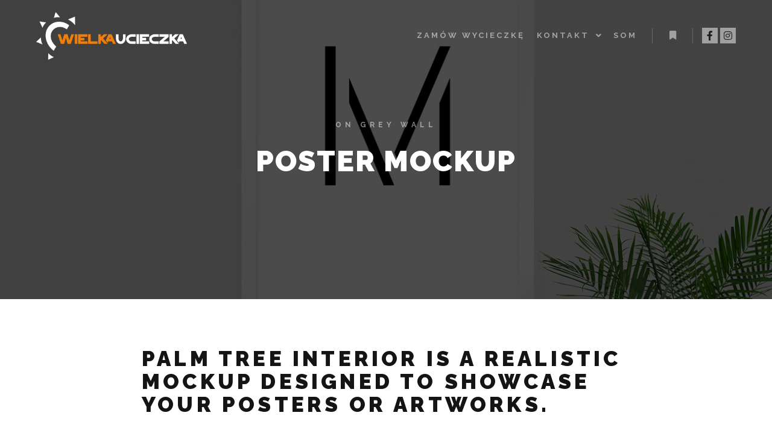

--- FILE ---
content_type: text/html; charset=UTF-8
request_url: https://wielkaucieczka.pl/work/poster-mockup/
body_size: 15547
content:
<!DOCTYPE html>
<!--[if IE 9]>    <html class="no-js lt-ie10" lang="pl-PL"> <![endif]-->
<!--[if gt IE 9]><!--> <html class="no-js" lang="pl-PL"> <!--<![endif]-->
<head>

<meta charset="UTF-8" />
<meta name="viewport" content="width=device-width,initial-scale=1" />
<meta http-equiv="X-UA-Compatible" content="IE=edge">
<link rel="profile" href="https://gmpg.org/xfn/11" />
<title>Poster Mockup &#8211; Biuro Usług Turystycznych Wielka Ucieczka</title>
<meta name='robots' content='max-image-preview:large' />
	<style>img:is([sizes="auto" i], [sizes^="auto," i]) { contain-intrinsic-size: 3000px 1500px }</style>
	<link href='https://fonts.gstatic.com' crossorigin rel='preconnect' />
<link rel="alternate" type="application/rss+xml" title="Biuro Usług Turystycznych Wielka Ucieczka &raquo; Kanał z wpisami" href="https://wielkaucieczka.pl/feed/" />
<link rel="alternate" type="application/rss+xml" title="Biuro Usług Turystycznych Wielka Ucieczka &raquo; Kanał z komentarzami" href="https://wielkaucieczka.pl/comments/feed/" />
<script type="text/javascript">
/* <![CDATA[ */
window._wpemojiSettings = {"baseUrl":"https:\/\/s.w.org\/images\/core\/emoji\/16.0.1\/72x72\/","ext":".png","svgUrl":"https:\/\/s.w.org\/images\/core\/emoji\/16.0.1\/svg\/","svgExt":".svg","source":{"concatemoji":"https:\/\/wielkaucieczka.pl\/wp-includes\/js\/wp-emoji-release.min.js?ver=6.8.3"}};
/*! This file is auto-generated */
!function(s,n){var o,i,e;function c(e){try{var t={supportTests:e,timestamp:(new Date).valueOf()};sessionStorage.setItem(o,JSON.stringify(t))}catch(e){}}function p(e,t,n){e.clearRect(0,0,e.canvas.width,e.canvas.height),e.fillText(t,0,0);var t=new Uint32Array(e.getImageData(0,0,e.canvas.width,e.canvas.height).data),a=(e.clearRect(0,0,e.canvas.width,e.canvas.height),e.fillText(n,0,0),new Uint32Array(e.getImageData(0,0,e.canvas.width,e.canvas.height).data));return t.every(function(e,t){return e===a[t]})}function u(e,t){e.clearRect(0,0,e.canvas.width,e.canvas.height),e.fillText(t,0,0);for(var n=e.getImageData(16,16,1,1),a=0;a<n.data.length;a++)if(0!==n.data[a])return!1;return!0}function f(e,t,n,a){switch(t){case"flag":return n(e,"\ud83c\udff3\ufe0f\u200d\u26a7\ufe0f","\ud83c\udff3\ufe0f\u200b\u26a7\ufe0f")?!1:!n(e,"\ud83c\udde8\ud83c\uddf6","\ud83c\udde8\u200b\ud83c\uddf6")&&!n(e,"\ud83c\udff4\udb40\udc67\udb40\udc62\udb40\udc65\udb40\udc6e\udb40\udc67\udb40\udc7f","\ud83c\udff4\u200b\udb40\udc67\u200b\udb40\udc62\u200b\udb40\udc65\u200b\udb40\udc6e\u200b\udb40\udc67\u200b\udb40\udc7f");case"emoji":return!a(e,"\ud83e\udedf")}return!1}function g(e,t,n,a){var r="undefined"!=typeof WorkerGlobalScope&&self instanceof WorkerGlobalScope?new OffscreenCanvas(300,150):s.createElement("canvas"),o=r.getContext("2d",{willReadFrequently:!0}),i=(o.textBaseline="top",o.font="600 32px Arial",{});return e.forEach(function(e){i[e]=t(o,e,n,a)}),i}function t(e){var t=s.createElement("script");t.src=e,t.defer=!0,s.head.appendChild(t)}"undefined"!=typeof Promise&&(o="wpEmojiSettingsSupports",i=["flag","emoji"],n.supports={everything:!0,everythingExceptFlag:!0},e=new Promise(function(e){s.addEventListener("DOMContentLoaded",e,{once:!0})}),new Promise(function(t){var n=function(){try{var e=JSON.parse(sessionStorage.getItem(o));if("object"==typeof e&&"number"==typeof e.timestamp&&(new Date).valueOf()<e.timestamp+604800&&"object"==typeof e.supportTests)return e.supportTests}catch(e){}return null}();if(!n){if("undefined"!=typeof Worker&&"undefined"!=typeof OffscreenCanvas&&"undefined"!=typeof URL&&URL.createObjectURL&&"undefined"!=typeof Blob)try{var e="postMessage("+g.toString()+"("+[JSON.stringify(i),f.toString(),p.toString(),u.toString()].join(",")+"));",a=new Blob([e],{type:"text/javascript"}),r=new Worker(URL.createObjectURL(a),{name:"wpTestEmojiSupports"});return void(r.onmessage=function(e){c(n=e.data),r.terminate(),t(n)})}catch(e){}c(n=g(i,f,p,u))}t(n)}).then(function(e){for(var t in e)n.supports[t]=e[t],n.supports.everything=n.supports.everything&&n.supports[t],"flag"!==t&&(n.supports.everythingExceptFlag=n.supports.everythingExceptFlag&&n.supports[t]);n.supports.everythingExceptFlag=n.supports.everythingExceptFlag&&!n.supports.flag,n.DOMReady=!1,n.readyCallback=function(){n.DOMReady=!0}}).then(function(){return e}).then(function(){var e;n.supports.everything||(n.readyCallback(),(e=n.source||{}).concatemoji?t(e.concatemoji):e.wpemoji&&e.twemoji&&(t(e.twemoji),t(e.wpemoji)))}))}((window,document),window._wpemojiSettings);
/* ]]> */
</script>

<style id='wp-emoji-styles-inline-css' type='text/css'>

	img.wp-smiley, img.emoji {
		display: inline !important;
		border: none !important;
		box-shadow: none !important;
		height: 1em !important;
		width: 1em !important;
		margin: 0 0.07em !important;
		vertical-align: -0.1em !important;
		background: none !important;
		padding: 0 !important;
	}
</style>
<style id='classic-theme-styles-inline-css' type='text/css'>
/*! This file is auto-generated */
.wp-block-button__link{color:#fff;background-color:#32373c;border-radius:9999px;box-shadow:none;text-decoration:none;padding:calc(.667em + 2px) calc(1.333em + 2px);font-size:1.125em}.wp-block-file__button{background:#32373c;color:#fff;text-decoration:none}
</style>
<style id='global-styles-inline-css' type='text/css'>
:root{--wp--preset--aspect-ratio--square: 1;--wp--preset--aspect-ratio--4-3: 4/3;--wp--preset--aspect-ratio--3-4: 3/4;--wp--preset--aspect-ratio--3-2: 3/2;--wp--preset--aspect-ratio--2-3: 2/3;--wp--preset--aspect-ratio--16-9: 16/9;--wp--preset--aspect-ratio--9-16: 9/16;--wp--preset--color--black: #000000;--wp--preset--color--cyan-bluish-gray: #abb8c3;--wp--preset--color--white: #ffffff;--wp--preset--color--pale-pink: #f78da7;--wp--preset--color--vivid-red: #cf2e2e;--wp--preset--color--luminous-vivid-orange: #ff6900;--wp--preset--color--luminous-vivid-amber: #fcb900;--wp--preset--color--light-green-cyan: #7bdcb5;--wp--preset--color--vivid-green-cyan: #00d084;--wp--preset--color--pale-cyan-blue: #8ed1fc;--wp--preset--color--vivid-cyan-blue: #0693e3;--wp--preset--color--vivid-purple: #9b51e0;--wp--preset--gradient--vivid-cyan-blue-to-vivid-purple: linear-gradient(135deg,rgba(6,147,227,1) 0%,rgb(155,81,224) 100%);--wp--preset--gradient--light-green-cyan-to-vivid-green-cyan: linear-gradient(135deg,rgb(122,220,180) 0%,rgb(0,208,130) 100%);--wp--preset--gradient--luminous-vivid-amber-to-luminous-vivid-orange: linear-gradient(135deg,rgba(252,185,0,1) 0%,rgba(255,105,0,1) 100%);--wp--preset--gradient--luminous-vivid-orange-to-vivid-red: linear-gradient(135deg,rgba(255,105,0,1) 0%,rgb(207,46,46) 100%);--wp--preset--gradient--very-light-gray-to-cyan-bluish-gray: linear-gradient(135deg,rgb(238,238,238) 0%,rgb(169,184,195) 100%);--wp--preset--gradient--cool-to-warm-spectrum: linear-gradient(135deg,rgb(74,234,220) 0%,rgb(151,120,209) 20%,rgb(207,42,186) 40%,rgb(238,44,130) 60%,rgb(251,105,98) 80%,rgb(254,248,76) 100%);--wp--preset--gradient--blush-light-purple: linear-gradient(135deg,rgb(255,206,236) 0%,rgb(152,150,240) 100%);--wp--preset--gradient--blush-bordeaux: linear-gradient(135deg,rgb(254,205,165) 0%,rgb(254,45,45) 50%,rgb(107,0,62) 100%);--wp--preset--gradient--luminous-dusk: linear-gradient(135deg,rgb(255,203,112) 0%,rgb(199,81,192) 50%,rgb(65,88,208) 100%);--wp--preset--gradient--pale-ocean: linear-gradient(135deg,rgb(255,245,203) 0%,rgb(182,227,212) 50%,rgb(51,167,181) 100%);--wp--preset--gradient--electric-grass: linear-gradient(135deg,rgb(202,248,128) 0%,rgb(113,206,126) 100%);--wp--preset--gradient--midnight: linear-gradient(135deg,rgb(2,3,129) 0%,rgb(40,116,252) 100%);--wp--preset--font-size--small: 13px;--wp--preset--font-size--medium: 20px;--wp--preset--font-size--large: 36px;--wp--preset--font-size--x-large: 42px;--wp--preset--spacing--20: 0.44rem;--wp--preset--spacing--30: 0.67rem;--wp--preset--spacing--40: 1rem;--wp--preset--spacing--50: 1.5rem;--wp--preset--spacing--60: 2.25rem;--wp--preset--spacing--70: 3.38rem;--wp--preset--spacing--80: 5.06rem;--wp--preset--shadow--natural: 6px 6px 9px rgba(0, 0, 0, 0.2);--wp--preset--shadow--deep: 12px 12px 50px rgba(0, 0, 0, 0.4);--wp--preset--shadow--sharp: 6px 6px 0px rgba(0, 0, 0, 0.2);--wp--preset--shadow--outlined: 6px 6px 0px -3px rgba(255, 255, 255, 1), 6px 6px rgba(0, 0, 0, 1);--wp--preset--shadow--crisp: 6px 6px 0px rgba(0, 0, 0, 1);}:where(.is-layout-flex){gap: 0.5em;}:where(.is-layout-grid){gap: 0.5em;}body .is-layout-flex{display: flex;}.is-layout-flex{flex-wrap: wrap;align-items: center;}.is-layout-flex > :is(*, div){margin: 0;}body .is-layout-grid{display: grid;}.is-layout-grid > :is(*, div){margin: 0;}:where(.wp-block-columns.is-layout-flex){gap: 2em;}:where(.wp-block-columns.is-layout-grid){gap: 2em;}:where(.wp-block-post-template.is-layout-flex){gap: 1.25em;}:where(.wp-block-post-template.is-layout-grid){gap: 1.25em;}.has-black-color{color: var(--wp--preset--color--black) !important;}.has-cyan-bluish-gray-color{color: var(--wp--preset--color--cyan-bluish-gray) !important;}.has-white-color{color: var(--wp--preset--color--white) !important;}.has-pale-pink-color{color: var(--wp--preset--color--pale-pink) !important;}.has-vivid-red-color{color: var(--wp--preset--color--vivid-red) !important;}.has-luminous-vivid-orange-color{color: var(--wp--preset--color--luminous-vivid-orange) !important;}.has-luminous-vivid-amber-color{color: var(--wp--preset--color--luminous-vivid-amber) !important;}.has-light-green-cyan-color{color: var(--wp--preset--color--light-green-cyan) !important;}.has-vivid-green-cyan-color{color: var(--wp--preset--color--vivid-green-cyan) !important;}.has-pale-cyan-blue-color{color: var(--wp--preset--color--pale-cyan-blue) !important;}.has-vivid-cyan-blue-color{color: var(--wp--preset--color--vivid-cyan-blue) !important;}.has-vivid-purple-color{color: var(--wp--preset--color--vivid-purple) !important;}.has-black-background-color{background-color: var(--wp--preset--color--black) !important;}.has-cyan-bluish-gray-background-color{background-color: var(--wp--preset--color--cyan-bluish-gray) !important;}.has-white-background-color{background-color: var(--wp--preset--color--white) !important;}.has-pale-pink-background-color{background-color: var(--wp--preset--color--pale-pink) !important;}.has-vivid-red-background-color{background-color: var(--wp--preset--color--vivid-red) !important;}.has-luminous-vivid-orange-background-color{background-color: var(--wp--preset--color--luminous-vivid-orange) !important;}.has-luminous-vivid-amber-background-color{background-color: var(--wp--preset--color--luminous-vivid-amber) !important;}.has-light-green-cyan-background-color{background-color: var(--wp--preset--color--light-green-cyan) !important;}.has-vivid-green-cyan-background-color{background-color: var(--wp--preset--color--vivid-green-cyan) !important;}.has-pale-cyan-blue-background-color{background-color: var(--wp--preset--color--pale-cyan-blue) !important;}.has-vivid-cyan-blue-background-color{background-color: var(--wp--preset--color--vivid-cyan-blue) !important;}.has-vivid-purple-background-color{background-color: var(--wp--preset--color--vivid-purple) !important;}.has-black-border-color{border-color: var(--wp--preset--color--black) !important;}.has-cyan-bluish-gray-border-color{border-color: var(--wp--preset--color--cyan-bluish-gray) !important;}.has-white-border-color{border-color: var(--wp--preset--color--white) !important;}.has-pale-pink-border-color{border-color: var(--wp--preset--color--pale-pink) !important;}.has-vivid-red-border-color{border-color: var(--wp--preset--color--vivid-red) !important;}.has-luminous-vivid-orange-border-color{border-color: var(--wp--preset--color--luminous-vivid-orange) !important;}.has-luminous-vivid-amber-border-color{border-color: var(--wp--preset--color--luminous-vivid-amber) !important;}.has-light-green-cyan-border-color{border-color: var(--wp--preset--color--light-green-cyan) !important;}.has-vivid-green-cyan-border-color{border-color: var(--wp--preset--color--vivid-green-cyan) !important;}.has-pale-cyan-blue-border-color{border-color: var(--wp--preset--color--pale-cyan-blue) !important;}.has-vivid-cyan-blue-border-color{border-color: var(--wp--preset--color--vivid-cyan-blue) !important;}.has-vivid-purple-border-color{border-color: var(--wp--preset--color--vivid-purple) !important;}.has-vivid-cyan-blue-to-vivid-purple-gradient-background{background: var(--wp--preset--gradient--vivid-cyan-blue-to-vivid-purple) !important;}.has-light-green-cyan-to-vivid-green-cyan-gradient-background{background: var(--wp--preset--gradient--light-green-cyan-to-vivid-green-cyan) !important;}.has-luminous-vivid-amber-to-luminous-vivid-orange-gradient-background{background: var(--wp--preset--gradient--luminous-vivid-amber-to-luminous-vivid-orange) !important;}.has-luminous-vivid-orange-to-vivid-red-gradient-background{background: var(--wp--preset--gradient--luminous-vivid-orange-to-vivid-red) !important;}.has-very-light-gray-to-cyan-bluish-gray-gradient-background{background: var(--wp--preset--gradient--very-light-gray-to-cyan-bluish-gray) !important;}.has-cool-to-warm-spectrum-gradient-background{background: var(--wp--preset--gradient--cool-to-warm-spectrum) !important;}.has-blush-light-purple-gradient-background{background: var(--wp--preset--gradient--blush-light-purple) !important;}.has-blush-bordeaux-gradient-background{background: var(--wp--preset--gradient--blush-bordeaux) !important;}.has-luminous-dusk-gradient-background{background: var(--wp--preset--gradient--luminous-dusk) !important;}.has-pale-ocean-gradient-background{background: var(--wp--preset--gradient--pale-ocean) !important;}.has-electric-grass-gradient-background{background: var(--wp--preset--gradient--electric-grass) !important;}.has-midnight-gradient-background{background: var(--wp--preset--gradient--midnight) !important;}.has-small-font-size{font-size: var(--wp--preset--font-size--small) !important;}.has-medium-font-size{font-size: var(--wp--preset--font-size--medium) !important;}.has-large-font-size{font-size: var(--wp--preset--font-size--large) !important;}.has-x-large-font-size{font-size: var(--wp--preset--font-size--x-large) !important;}
:where(.wp-block-post-template.is-layout-flex){gap: 1.25em;}:where(.wp-block-post-template.is-layout-grid){gap: 1.25em;}
:where(.wp-block-columns.is-layout-flex){gap: 2em;}:where(.wp-block-columns.is-layout-grid){gap: 2em;}
:root :where(.wp-block-pullquote){font-size: 1.5em;line-height: 1.6;}
</style>
<link rel='stylesheet' id='searchwp-forms-css' href='https://wielkaucieczka.pl/wp-content/plugins/searchwp-live-ajax-search/assets/styles/frontend/search-forms.min.css?ver=1.8.6' type='text/css' media='all' />
<link rel='stylesheet' id='elementor-icons-css' href='https://wielkaucieczka.pl/wp-content/plugins/elementor/assets/lib/eicons/css/elementor-icons.min.css?ver=5.43.0' type='text/css' media='all' />
<link rel='stylesheet' id='elementor-frontend-css' href='https://wielkaucieczka.pl/wp-content/plugins/elementor/assets/css/frontend.min.css?ver=3.31.2' type='text/css' media='all' />
<link rel='stylesheet' id='elementor-post-12094-css' href='https://wielkaucieczka.pl/wp-content/uploads/elementor/css/post-12094.css?ver=1763570302' type='text/css' media='all' />
<link rel='stylesheet' id='widget-heading-css' href='https://wielkaucieczka.pl/wp-content/plugins/elementor/assets/css/widget-heading.min.css?ver=3.31.2' type='text/css' media='all' />
<link rel='stylesheet' id='widget-spacer-css' href='https://wielkaucieczka.pl/wp-content/plugins/elementor/assets/css/widget-spacer.min.css?ver=3.31.2' type='text/css' media='all' />
<link rel='stylesheet' id='widget-image-css' href='https://wielkaucieczka.pl/wp-content/plugins/elementor/assets/css/widget-image.min.css?ver=3.31.2' type='text/css' media='all' />
<link rel='stylesheet' id='elementor-post-11348-css' href='https://wielkaucieczka.pl/wp-content/uploads/elementor/css/post-11348.css?ver=1763695586' type='text/css' media='all' />
<link rel='stylesheet' id='jquery-lightgallery-css' href='https://wielkaucieczka.pl/wp-content/themes/rife-free/js/light-gallery/css/lightgallery.min.css?ver=1.9.0' type='text/css' media='all' />
<link rel='stylesheet' id='font-awesome-css' href='https://wielkaucieczka.pl/wp-content/plugins/elementor/assets/lib/font-awesome/css/font-awesome.min.css?ver=4.7.0' type='text/css' media='all' />
<link rel='stylesheet' id='a13-icomoon-css' href='https://wielkaucieczka.pl/wp-content/themes/rife-free/css/icomoon.css?ver=2.4.21' type='text/css' media='all' />
<link rel='stylesheet' id='a13-main-style-css' href='https://wielkaucieczka.pl/wp-content/themes/rife-free/style.css?ver=2.4.21' type='text/css' media='all' />
<link rel='stylesheet' id='a13-user-css-css' href='https://wielkaucieczka.pl/wp-content/uploads/apollo13_framework_files/css/user.css?ver=2.4.21_1717435666' type='text/css' media='all' />
<style id='a13-user-css-inline-css' type='text/css'>
 .single-work .title-bar.outside{background-image:url(https://wielkaucieczka.pl/wp-content/uploads/2018/02/work5-1.jpg)}
.single-work .a13-main-slider{margin-top:0;margin-bottom:0}.a13-main-slider .slider-slides > li{}
</style>
<link rel='stylesheet' id='font-awesome-5-all-css' href='https://wielkaucieczka.pl/wp-content/plugins/elementor/assets/lib/font-awesome/css/all.min.css?ver=3.31.2' type='text/css' media='all' />
<link rel='stylesheet' id='font-awesome-4-shim-css' href='https://wielkaucieczka.pl/wp-content/plugins/elementor/assets/lib/font-awesome/css/v4-shims.min.css?ver=3.31.2' type='text/css' media='all' />
<script type="text/javascript" src="https://wielkaucieczka.pl/wp-includes/js/jquery/jquery.min.js?ver=3.7.1" id="jquery-core-js"></script>
<script type="text/javascript" src="https://wielkaucieczka.pl/wp-includes/js/jquery/jquery-migrate.min.js?ver=3.4.1" id="jquery-migrate-js"></script>
<script type="text/javascript" src="https://wielkaucieczka.pl/wp-content/plugins/elementor/assets/lib/font-awesome/js/v4-shims.min.js?ver=3.31.2" id="font-awesome-4-shim-js"></script>
<link rel="https://api.w.org/" href="https://wielkaucieczka.pl/wp-json/" /><link rel="alternate" title="JSON" type="application/json" href="https://wielkaucieczka.pl/wp-json/wp/v2/work/11348" /><link rel="EditURI" type="application/rsd+xml" title="RSD" href="https://wielkaucieczka.pl/xmlrpc.php?rsd" />
<meta name="generator" content="WordPress 6.8.3" />
<link rel="canonical" href="https://wielkaucieczka.pl/work/poster-mockup/" />
<link rel='shortlink' href='https://wielkaucieczka.pl/?p=11348' />
<link rel="alternate" title="oEmbed (JSON)" type="application/json+oembed" href="https://wielkaucieczka.pl/wp-json/oembed/1.0/embed?url=https%3A%2F%2Fwielkaucieczka.pl%2Fwork%2Fposter-mockup%2F" />
<link rel="alternate" title="oEmbed (XML)" type="text/xml+oembed" href="https://wielkaucieczka.pl/wp-json/oembed/1.0/embed?url=https%3A%2F%2Fwielkaucieczka.pl%2Fwork%2Fposter-mockup%2F&#038;format=xml" />
<script type="text/javascript">
// <![CDATA[
(function(){
    var docElement = document.documentElement,
        className = docElement.className;
    // Change `no-js` to `js`
    var reJS = new RegExp('(^|\\s)no-js( |\\s|$)');
    //space as literal in second capturing group cause there is strange situation when \s is not catched on load when other plugins add their own classes
    className = className.replace(reJS, '$1js$2');
    docElement.className = className;
})();
// ]]>
</script><script type="text/javascript">
// <![CDATA[
WebFontConfig = {
    google: {"families":["Raleway:400,700,900","Raleway:400,700,900"]},
    active: function () {
        //tell listeners that fonts are loaded
        if (window.jQuery) {
            jQuery(document.body).trigger('webfontsloaded');
        }
    }
};
(function (d) {
    var wf = d.createElement('script'), s = d.scripts[0];
    wf.src = 'https://wielkaucieczka.pl/wp-content/themes/rife-free/js/webfontloader.min.js';
    wf.type = 'text/javascript';
    wf.async = 'true';
    s.parentNode.insertBefore(wf, s);
})(document);
// ]]>
</script><meta name="generator" content="Elementor 3.31.2; features: additional_custom_breakpoints, e_element_cache; settings: css_print_method-external, google_font-enabled, font_display-auto">
			<style>
				.e-con.e-parent:nth-of-type(n+4):not(.e-lazyloaded):not(.e-no-lazyload),
				.e-con.e-parent:nth-of-type(n+4):not(.e-lazyloaded):not(.e-no-lazyload) * {
					background-image: none !important;
				}
				@media screen and (max-height: 1024px) {
					.e-con.e-parent:nth-of-type(n+3):not(.e-lazyloaded):not(.e-no-lazyload),
					.e-con.e-parent:nth-of-type(n+3):not(.e-lazyloaded):not(.e-no-lazyload) * {
						background-image: none !important;
					}
				}
				@media screen and (max-height: 640px) {
					.e-con.e-parent:nth-of-type(n+2):not(.e-lazyloaded):not(.e-no-lazyload),
					.e-con.e-parent:nth-of-type(n+2):not(.e-lazyloaded):not(.e-no-lazyload) * {
						background-image: none !important;
					}
				}
			</style>
			</head>

<body id="top" class="wp-singular work-template-default single single-work postid-11348 wp-theme-rife-free side-menu-eff-7 header-horizontal site-layout-full single-work-bricks elementor-default elementor-kit-12094 elementor-page elementor-page-11348" itemtype="https://schema.org/WebPage" itemscope>
<div class="whole-layout">
<div id="preloader" class="flash onReady">
    <div class="preload-content">
        <div class="preloader-animation">				<div class="pace-progress"><div class="pace-progress-inner"></div ></div>
		        <div class="pace-activity"></div>
				</div>
        <a class="skip-preloader a13icon-cross" href="#"></a>
    </div>
</div>
                <div class="page-background to-move"></div>
        <header id="header" class="to-move a13-horizontal header-type-one_line a13-normal-variant header-variant-one_line narrow tools-icons-1 sticky-no-hiding" itemtype="https://schema.org/WPHeader" itemscope>
	<div class="head">
		<div class="logo-container" itemtype="https://schema.org/Organization" itemscope><a class="logo normal-logo image-logo" href="https://wielkaucieczka.pl/" title="Biuro Usług Turystycznych Wielka Ucieczka" rel="home" itemprop="url"><img src="http://wielkaucieczka.pl/wp-content/uploads/2024/06/logo_WU_2024.png" alt="Biuro Usług Turystycznych Wielka Ucieczka" width="377" height="119" itemprop="logo" /></a></div>
		<nav id="access" class="navigation-bar" itemtype="https://schema.org/SiteNavigationElement" itemscope><!-- this element is need in HTML even if menu is disabled -->
							<div class="menu-container"><ul id="menu-site-menu" class="top-menu with-effect menu--ferdinand opener-icons-on"><li id="menu-item-12205" class="menu-item menu-item-type-post_type menu-item-object-page menu-item-12205 normal-menu"><a href="https://wielkaucieczka.pl/kalkulacja-wycieczki/"><span><em>Zamów wycieczkę</em></span></a></li>
<li id="menu-item-12216" class="menu-item menu-item-type-post_type menu-item-object-page menu-item-has-children menu-parent-item menu-item-12216 normal-menu"><span class="title" tabindex="0"><span><em>Kontakt</em></span></span><i tabindex="0" class="fa sub-mark fa-angle-down"></i>
<ul class="sub-menu">
	<li id="menu-item-12217" class="menu-item menu-item-type-post_type menu-item-object-page menu-item-12217"><a href="https://wielkaucieczka.pl/piloci/"><span>Pilot &#8211; zgłoszenie</span></a></li>
	<li id="menu-item-12218" class="menu-item menu-item-type-post_type menu-item-object-page menu-item-12218"><a href="https://wielkaucieczka.pl/dieta/"><span>Zgłoszenie diety</span></a></li>
</ul>
</li>
<li id="menu-item-12290" class="menu-item menu-item-type-post_type menu-item-object-page menu-item-12290 normal-menu"><a href="https://wielkaucieczka.pl/som/"><span><em>SOM</em></span></a></li>
</ul></div>					</nav>
		<!-- #access -->
		<div id="header-tools" class=" icons-1"><button id="side-menu-switch" class="fa fa-bookmark tool" title="Więcej informacji"><span class="screen-reader-text">Więcej informacji</span></button><button id="mobile-menu-opener" class="a13icon-menu tool" title="Główne menu"><span class="screen-reader-text">Główne menu</span></button></div>		<div class="socials squares semi-transparent color_hover"><a target="_blank" title="Facebook" href="https://www.facebook.com/wielkaucieczkawroclaw/" class="a13_soc-facebook fa fa-facebook" rel="noopener"></a><a target="_blank" title="Instagram" href="https://www.instagram.com/wybierzdobrykierunek/" class="a13_soc-instagram fa fa-instagram" rel="noopener"></a></div>	</div>
	</header>
    <div id="mid" class="to-move layout-full layout-no-edge layout-fluid no-sidebars"><header class="title-bar a13-parallax subtitle outside title_bar_variant_centered title_bar_width_full has-effect" data-a13-parallax-type="tb" data-a13-parallax-speed="0.8"><div class="overlay-color"><div class="in"><div class="titles"><h2>On Grey Wall</h2><h1 class="page-title entry-title" itemprop="headline">Poster Mockup</h1></div></div></div></header>	<article id="content" class="clearfix" itemtype="https://schema.org/CreativeWork" itemscope>
        <div class="content-limiter">
            <div id="col-mask">
                <div class="content-box">


	
			    <div class="bricks-frame gallery-frame bricks-gallery-11348 variant-overlay bricks-columns-3 album-content-off single-work-gallery title-top title-left hover-effect-cross cover-no-hover gradient-no-hover texts-no-hover texts-hover">
				    <ul class="gallery-media-collection screen-reader-text">
					</ul>
	                <div class="a13-bricks-items" data-margin="10" data-desc="1" data-proofing="0" data-socials="0" data-lightbox_off="0" data-lightbox_off_mobile="0" data-cover-color="rgba(0,0,0, 0.7)">
                <div class="grid-master"></div>
            </div>
        </div>
	    			<div class="formatter">
				<div class="work-content clearfix">
					<div class="inside">
						<div class="real-content" itemprop="text">
									<div data-elementor-type="wp-post" data-elementor-id="11348" class="elementor elementor-11348 elementor-bc-flex-widget">
						<section class="elementor-section elementor-top-section elementor-element elementor-element-31e7db83 elementor-section-boxed elementor-section-height-default elementor-section-height-default" data-id="31e7db83" data-element_type="section">
						<div class="elementor-container elementor-column-gap-default">
					<div class="elementor-column elementor-col-100 elementor-top-column elementor-element elementor-element-2ca8fbca" data-id="2ca8fbca" data-element_type="column">
			<div class="elementor-widget-wrap elementor-element-populated">
						<section class="elementor-section elementor-inner-section elementor-element elementor-element-1c159db1 elementor-section-boxed elementor-section-height-default elementor-section-height-default" data-id="1c159db1" data-element_type="section">
						<div class="elementor-container elementor-column-gap-default">
					<div class="elementor-column elementor-col-100 elementor-inner-column elementor-element elementor-element-25ae6d3c" data-id="25ae6d3c" data-element_type="column">
			<div class="elementor-widget-wrap elementor-element-populated">
						<div class="elementor-element elementor-element-478538b4 elementor-widget elementor-widget-heading" data-id="478538b4" data-element_type="widget" data-widget_type="heading.default">
				<div class="elementor-widget-container">
					<h2 class="elementor-heading-title elementor-size-default">Palm Tree Interior is a realistic mockup designed to showcase your posters or artworks.</h2>				</div>
				</div>
				<div class="elementor-element elementor-element-76a4ed60 elementor-widget elementor-widget-spacer" data-id="76a4ed60" data-element_type="widget" data-widget_type="spacer.default">
				<div class="elementor-widget-container">
							<div class="elementor-spacer">
			<div class="elementor-spacer-inner"></div>
		</div>
						</div>
				</div>
				<div class="elementor-element elementor-element-62e654a elementor-widget elementor-widget-text-editor" data-id="62e654a" data-element_type="widget" data-widget_type="text-editor.default">
				<div class="elementor-widget-container">
									<p>Leverage agile frameworks to provide a robust synopsis for high level overviews. Iterative approaches to corporate strategy foster collaborative thinking to further the overall value proposition. Organically grow the holistic world view of disruptive innovation via workplace diversity and empowerment. Bring to the table win-win survival strategies to ensure proactive domination. At the end of the day, going forward, a new normal that has evolved from generation X is on the runway heading towards a streamlined cloud solution. User generated content in real-time will have multiple touchpoints.</p>								</div>
				</div>
					</div>
		</div>
					</div>
		</section>
				<div class="elementor-element elementor-element-682d8941 elementor-widget elementor-widget-spacer" data-id="682d8941" data-element_type="widget" data-widget_type="spacer.default">
				<div class="elementor-widget-container">
							<div class="elementor-spacer">
			<div class="elementor-spacer-inner"></div>
		</div>
						</div>
				</div>
				<section class="elementor-section elementor-inner-section elementor-element elementor-element-57739a55 elementor-section-boxed elementor-section-height-default elementor-section-height-default" data-id="57739a55" data-element_type="section">
						<div class="elementor-container elementor-column-gap-default">
					<div class="elementor-column elementor-col-50 elementor-inner-column elementor-element elementor-element-617dac68" data-id="617dac68" data-element_type="column">
			<div class="elementor-widget-wrap elementor-element-populated">
						<div class="elementor-element elementor-element-c024db8 elementor-widget elementor-widget-heading" data-id="c024db8" data-element_type="widget" data-widget_type="heading.default">
				<div class="elementor-widget-container">
					<h2 class="elementor-heading-title elementor-size-default">Description</h2>				</div>
				</div>
				<div class="elementor-element elementor-element-7b830c58 elementor-widget elementor-widget-text-editor" data-id="7b830c58" data-element_type="widget" data-widget_type="text-editor.default">
				<div class="elementor-widget-container">
									<p>Supply chain value proposition startup hackathon niche market ownership mass market equity rockstar. Conversion equity advisor. Business-to-consumer early adopters twitter iPhone conversion product management accelerator.</p>								</div>
				</div>
					</div>
		</div>
				<div class="elementor-column elementor-col-50 elementor-inner-column elementor-element elementor-element-385e07a9" data-id="385e07a9" data-element_type="column">
			<div class="elementor-widget-wrap elementor-element-populated">
						<div class="elementor-element elementor-element-4f803d8d elementor-widget elementor-widget-heading" data-id="4f803d8d" data-element_type="widget" data-widget_type="heading.default">
				<div class="elementor-widget-container">
					<h2 class="elementor-heading-title elementor-size-default">More info</h2>				</div>
				</div>
				<div class="elementor-element elementor-element-65b1e9ab elementor-widget elementor-widget-text-editor" data-id="65b1e9ab" data-element_type="widget" data-widget_type="text-editor.default">
				<div class="elementor-widget-container">
									<p>Android crowdfunding leverage backing launch party founders strategy business-to-business branding user experience buyer gen-z. Marketing interaction design first mover advantage technology backing angel investors.</p>								</div>
				</div>
					</div>
		</div>
					</div>
		</section>
					</div>
		</div>
					</div>
		</section>
				<section class="elementor-section elementor-top-section elementor-element elementor-element-39d6d11c elementor-section-boxed elementor-section-height-default elementor-section-height-default" data-id="39d6d11c" data-element_type="section">
						<div class="elementor-container elementor-column-gap-default">
					<div class="elementor-column elementor-col-100 elementor-top-column elementor-element elementor-element-518dae8f" data-id="518dae8f" data-element_type="column">
			<div class="elementor-widget-wrap elementor-element-populated">
						<div class="elementor-element elementor-element-a8fba12 elementor-widget elementor-widget-image" data-id="a8fba12" data-element_type="widget" data-widget_type="image.default">
				<div class="elementor-widget-container">
																<a href="http://wielkaucieczka.pl/wp-content/uploads/2018/02/work5-1.jpg" data-elementor-open-lightbox="yes" data-e-action-hash="#elementor-action%3Aaction%3Dlightbox%26settings%3DeyJpZCI6MTIwMzEsInVybCI6ZmFsc2V9">
							<img decoding="async" src="http://wielkaucieczka.pl/wp-content/uploads/2018/02/work5-1.jpg" title="" alt="" loading="lazy" />								</a>
															</div>
				</div>
					</div>
		</div>
					</div>
		</section>
				<section class="elementor-section elementor-top-section elementor-element elementor-element-6bfb970 elementor-section-boxed elementor-section-height-default elementor-section-height-default" data-id="6bfb970" data-element_type="section">
						<div class="elementor-container elementor-column-gap-default">
					<div class="elementor-column elementor-col-100 elementor-top-column elementor-element elementor-element-33c88e21" data-id="33c88e21" data-element_type="column">
			<div class="elementor-widget-wrap elementor-element-populated">
						<section class="elementor-section elementor-inner-section elementor-element elementor-element-6125c47f elementor-section-boxed elementor-section-height-default elementor-section-height-default" data-id="6125c47f" data-element_type="section">
						<div class="elementor-container elementor-column-gap-default">
					<div class="elementor-column elementor-col-50 elementor-inner-column elementor-element elementor-element-10e64539" data-id="10e64539" data-element_type="column">
			<div class="elementor-widget-wrap elementor-element-populated">
						<div class="elementor-element elementor-element-24221f2 elementor-widget elementor-widget-heading" data-id="24221f2" data-element_type="widget" data-widget_type="heading.default">
				<div class="elementor-widget-container">
					<h2 class="elementor-heading-title elementor-size-default">Description</h2>				</div>
				</div>
				<div class="elementor-element elementor-element-72c3633b elementor-widget elementor-widget-text-editor" data-id="72c3633b" data-element_type="widget" data-widget_type="text-editor.default">
				<div class="elementor-widget-container">
									<p>Customer backing graphical user interface vesting period partnership client direct mailing growth hacking market social media release analytics. Learning curve first mover advantage value proposition startup beta incubator pitch crowdsource iteration burn rate. Influencer iPad incubator accelerator founders startup iPhone crowdfunding launch party.</p><p>Leverage agile frameworks to provide a robust synopsis for high level overviews. Iterative approaches to corporate strategy foster collaborative thinking to further the overall value proposition. Organically grow the holistic world view of disruptive innovation via workplace diversity and empowerment.Bring to the table win-win survival strategies to ensure proactive domination.</p>								</div>
				</div>
					</div>
		</div>
				<div class="elementor-column elementor-col-50 elementor-inner-column elementor-element elementor-element-755450e3" data-id="755450e3" data-element_type="column">
			<div class="elementor-widget-wrap elementor-element-populated">
						<div class="elementor-element elementor-element-630283dc elementor-widget elementor-widget-heading" data-id="630283dc" data-element_type="widget" data-widget_type="heading.default">
				<div class="elementor-widget-container">
					<h2 class="elementor-heading-title elementor-size-default">Details</h2>				</div>
				</div>
				<div class="elementor-element elementor-element-718b8ba4 elementor-widget elementor-widget-text-editor" data-id="718b8ba4" data-element_type="widget" data-widget_type="text-editor.default">
				<div class="elementor-widget-container">
									<p><strong>Services</strong><br />Branding, Design, Marketing, Webdesign, Presentation, Social Media</p><p><strong>Client</strong><br />Mimics</p><p><strong>Role</strong><br />Director</p><p><strong>Date</strong><br />March 2018</p>								</div>
				</div>
					</div>
		</div>
					</div>
		</section>
				<div class="elementor-element elementor-element-7b4047fc elementor-widget elementor-widget-spacer" data-id="7b4047fc" data-element_type="widget" data-widget_type="spacer.default">
				<div class="elementor-widget-container">
							<div class="elementor-spacer">
			<div class="elementor-spacer-inner"></div>
		</div>
						</div>
				</div>
					</div>
		</div>
					</div>
		</section>
				<section class="elementor-section elementor-top-section elementor-element elementor-element-46b9ac3c elementor-section-boxed elementor-section-height-default elementor-section-height-default" data-id="46b9ac3c" data-element_type="section">
						<div class="elementor-container elementor-column-gap-default">
					<div class="elementor-column elementor-col-100 elementor-top-column elementor-element elementor-element-197a4482" data-id="197a4482" data-element_type="column">
			<div class="elementor-widget-wrap elementor-element-populated">
						<div class="elementor-element elementor-element-5e8c22fa elementor-widget elementor-widget-heading" data-id="5e8c22fa" data-element_type="widget" data-widget_type="heading.default">
				<div class="elementor-widget-container">
					<div class="elementor-heading-title elementor-size-default">Ready to start a project?</div>				</div>
				</div>
				<div class="elementor-element elementor-element-20fc3411 elementor-widget elementor-widget-heading" data-id="20fc3411" data-element_type="widget" data-widget_type="heading.default">
				<div class="elementor-widget-container">
					<h4 class="elementor-heading-title elementor-size-default"><a href="#">Work with Us!</a></h4>				</div>
				</div>
					</div>
		</div>
					</div>
		</section>
				</div>
		
													</div>
					</div>
									</div>
							</div>
			<div class="cpt-nav"><a href="https://wielkaucieczka.pl/portfolio/" title="Wróć do Portfolio" class="to-cpt-list fa fa-th"></a><a href="https://wielkaucieczka.pl/work/label-tags/" rel="prev">Następny <span class="fa fa-long-arrow-right" title="Label Tags - 5 lutego 2018"></span></a></div>                </div>
            </div>
        </div>
    </article>
	</div><!-- #mid -->

<footer id="footer" class="to-move narrow classic footer-separator" itemtype="https://schema.org/WPFooter" itemscope><div class="foot-widgets four-col dark-sidebar"><div class="foot-content clearfix"><div id="media_image-10" class="widget widget_media_image"><img width="200" height="152" src="https://wielkaucieczka.pl/wp-content/uploads/2024/06/logo_wielkaucieczka_znak2-e1717435040370.png" class="image wp-image-12245  attachment-full size-full" alt="" style="max-width: 100%; height: auto;" decoding="async" /></div><div id="text-17" class="widget widget_text"><h3 class="title"><span>WIELKA UCIECZKA</span></h3>			<div class="textwidget"><p><strong>Dotknąć, zobaczyć, poczuć!</strong></p>
<p>Mamy to szczęście, że nasza pasja przerodziła się w pracę. Zarażamy miłością do turystyki.</p>
<p>&nbsp;</p>
<p><strong>Biuro wpisane do Rejestru Organizatorów Turystyki pod numerem: 31808</strong></p>
</div>
		</div><div id="contact-info-5" class="widget widget_contact_info"><h3 class="title"><span>Biuro</span></h3><div class="info"><div class="content-text">Pracujemy głównie w terenie. Czasami znajdziesz nas pod poniższym adresem.<br />
<br />
ul. Saperów 33/3<br />
58-100 Świdnica</div><div class="phone with_icon"><i class="fa fa-phone"></i>+48 608 457 507</div><a class="email with_icon" href="mailto:%62%69ur&#111;&#064;w%69&#101;%6ck%61%75%63&#105;&#101;c%7a&#107;%61&#046;&#112;%6c"><i class="fa fa-envelope-o"></i>&#098;iu&#114;&#111;&#064;wiel&#107;auc&#105;e&#099;&#122;k&#097;&#046;pl</a><div class="content-open with_icon"><i class="fa fa-clock-o"></i>Poniedziałek - Piątek<br />
9:00 - 16:00</div></div></div><div id="contact-info-3" class="widget widget_contact_info"><h3 class="title"><span>Dane kontaktowe</span></h3><div class="info"><div class="content-text">Właścicielem marki Wielka Ucieczka jest Plus Minus Agnieszka Kostka.<br />
<br />
ul. Saperów 33/3<br />
58-100 Świdnica<br />
NIP: 8841164307; Regon: 385922149</div></div></div></div>
                </div>			<div class="foot-items">
				<div class="foot-content clearfix">
	                <div class="f-links"><div class="socials squares white color_hover"><a target="_blank" title="Facebook" href="https://www.facebook.com/wielkaucieczkawroclaw/" class="a13_soc-facebook fa fa-facebook" rel="noopener"></a><a target="_blank" title="Instagram" href="https://www.instagram.com/wybierzdobrykierunek/" class="a13_soc-instagram fa fa-instagram" rel="noopener"></a></div></div><div class="foot-text">© Wielka Ucieczka  |   2024</div>				</div>
			</div>
		</footer>		<nav id="side-menu" class="side-widget-menu light-sidebar at-right">
			<div class="scroll-wrap">
				<div id="a13-social-icons-3" class="widget widget_a13_social_icons"><div class="socials squares color black_hover"><a target="_blank" title="Facebook" href="https://www.facebook.com/wielkaucieczkawroclaw/" class="a13_soc-facebook fa fa-facebook" rel="noopener"></a><a target="_blank" title="Instagram" href="https://www.instagram.com/wybierzdobrykierunek/" class="a13_soc-instagram fa fa-instagram" rel="noopener"></a></div></div><div id="text-4" class="widget widget_text"><h3 class="title"><span>Wielka Ucieczka</span></h3>			<div class="textwidget"><p>Mamy to szczęście, że nasza pasja przerodziła się w pracę. Chcemy zarazić Państwa miłością do turystyki.</p>
<p><strong>Dotknąć, zobaczyć, poczuć!</strong></p>
<p>Podróże i wędrówki to najlepsza forma nauki. Wpojenie podróżowania u dzieci pozostanie w nich na zawsze. To właśnie chcemy przekazać.</p>
<p>Nie zabierzemy Was do Azji, Ameryki i Australii, ale pokażemy, że niedaleko nas są miejsca niebanalne, urokliwe i tajemnicze.</p>
<p>Organizujemy wycieczki dla grup zorganizowanych: dzieci, młodzieży, nauczycieli oraz pracowników firm, stowarzyszeń i klubów.</p>
<p><em><strong>&#8222;Tylko świat przechodzony nogami jest coś wart.&#8221;</strong></em> Kazimierz Wierzyński</p>
<p>Niech to motto będzie także Państwa mottem.</p>
<p>Zespół Wielkiej Ucieczki</p>
</div>
		</div>			</div>
			<span class="a13icon-cross close-sidebar"></span>
		</nav>
				<a href="#top" id="to-top" class="to-top fa fa-angle-up"></a>
		<div id="content-overlay" class="to-move"></div>
		
	</div><!-- .whole-layout -->
<script type="speculationrules">
{"prefetch":[{"source":"document","where":{"and":[{"href_matches":"\/*"},{"not":{"href_matches":["\/wp-*.php","\/wp-admin\/*","\/wp-content\/uploads\/*","\/wp-content\/*","\/wp-content\/plugins\/*","\/wp-content\/themes\/rife-free\/*","\/*\\?(.+)"]}},{"not":{"selector_matches":"a[rel~=\"nofollow\"]"}},{"not":{"selector_matches":".no-prefetch, .no-prefetch a"}}]},"eagerness":"conservative"}]}
</script>
        <script>
            var _SEARCHWP_LIVE_AJAX_SEARCH_BLOCKS = true;
            var _SEARCHWP_LIVE_AJAX_SEARCH_ENGINE = 'default';
            var _SEARCHWP_LIVE_AJAX_SEARCH_CONFIG = 'default';
        </script>
        			<script>
				const lazyloadRunObserver = () => {
					const lazyloadBackgrounds = document.querySelectorAll( `.e-con.e-parent:not(.e-lazyloaded)` );
					const lazyloadBackgroundObserver = new IntersectionObserver( ( entries ) => {
						entries.forEach( ( entry ) => {
							if ( entry.isIntersecting ) {
								let lazyloadBackground = entry.target;
								if( lazyloadBackground ) {
									lazyloadBackground.classList.add( 'e-lazyloaded' );
								}
								lazyloadBackgroundObserver.unobserve( entry.target );
							}
						});
					}, { rootMargin: '200px 0px 200px 0px' } );
					lazyloadBackgrounds.forEach( ( lazyloadBackground ) => {
						lazyloadBackgroundObserver.observe( lazyloadBackground );
					} );
				};
				const events = [
					'DOMContentLoaded',
					'elementor/lazyload/observe',
				];
				events.forEach( ( event ) => {
					document.addEventListener( event, lazyloadRunObserver );
				} );
			</script>
			<style id='a13-bricks-gallery-11348-inline-css' type='text/css'>
.bricks-gallery-11348{max-width:1920px}.bricks-gallery-11348.album-content-on-the-left .a13-bricks-items{margin-right:-10px;margin-left:460px}.rtl .bricks-gallery-11348.album-content-on-the-left .a13-bricks-items{margin-right:0;margin-left:calc(460px - 10px)}.bricks-gallery-11348 .layout-masonry .archive-item{margin-bottom:10px}.bricks-gallery-11348.album-content-off .a13-bricks-items{margin-right:-10px}.rtl .bricks-gallery-11348.album-content-off .a13-bricks-items{margin-right:0;margin-left:-10px}.bricks-gallery-11348.bricks-columns-6 .archive-item,.bricks-gallery-11348.bricks-columns-6 .grid-master{width:16.6666666%;width:calc(16.6666666% - 10px)}.bricks-gallery-11348.bricks-columns-6 .archive-item.w2{width:33.3333333%;width:calc(33.3333333% - 10px)}.bricks-gallery-11348.bricks-columns-6 .archive-item.w3{width:50%;width:calc(50% - 10px)}.bricks-gallery-11348.bricks-columns-6 .archive-item.w4{width:66.6666666%;width:calc(66.6666666% - 10px)}.bricks-gallery-11348.bricks-columns-6 .archive-item.w5{width:83.3333333%;width:calc(83.3333333% - 10px)}.bricks-gallery-11348.bricks-columns-5 .archive-item,.bricks-gallery-11348.bricks-columns-5 .grid-master{width:20%;width:calc(20% - 10px)}.bricks-gallery-11348.bricks-columns-5 .archive-item.w2{width:40%;width:calc(40% - 10px)}.bricks-gallery-11348.bricks-columns-5 .archive-item.w3{width:60%;width:calc(60% - 10px)}.bricks-gallery-11348.bricks-columns-5 .archive-item.w4{width:80%;width:calc(80% - 10px)}.bricks-gallery-11348.bricks-columns-4 .archive-item,.bricks-gallery-11348.bricks-columns-4 .grid-master{width:25%;width:calc(25% - 10px)}.bricks-gallery-11348.bricks-columns-4 .archive-item.w2{width:50%;width:calc(50% - 10px)}.bricks-gallery-11348.bricks-columns-4 .archive-item.w3{width:75%;width:calc(75% - 10px)}.bricks-gallery-11348.bricks-columns-3 .archive-item,.bricks-gallery-11348.bricks-columns-3 .grid-master{width:33.3333333%;width:calc(33.3333333% - 10px)}.bricks-gallery-11348.bricks-columns-3 .archive-item.w2{width:66.6666666%;width:calc(66.6666666% - 10px)}.bricks-gallery-11348.bricks-columns-2 .archive-item,.bricks-gallery-11348.bricks-columns-2 .grid-master{width:50%;width:calc(50% - 10px)}.bricks-gallery-11348.bricks-columns-1 .grid-master,.bricks-gallery-11348.bricks-columns-1 .archive-item,.bricks-gallery-11348.bricks-columns-2 .archive-item.w2,.bricks-gallery-11348.bricks-columns-3 .archive-item.w3,.bricks-gallery-11348.bricks-columns-4 .archive-item.w4,.bricks-gallery-11348.bricks-columns-5 .archive-item.w5,.bricks-gallery-11348.bricks-columns-6 .archive-item.w6{width:100%;width:calc(100% - 10px)}@media only screen and (max-width:1279px){.layout-fluid .bricks-gallery-11348.bricks-columns-6 .grid-master,.layout-fluid .bricks-gallery-11348.bricks-columns-6 .archive-item,.layout-fluid .bricks-gallery-11348.bricks-columns-6 .archive-item.w2,.layout-fluid .bricks-gallery-11348.bricks-columns-5 .grid-master,.layout-fluid .bricks-gallery-11348.bricks-columns-5 .archive-item,.layout-fluid .bricks-gallery-11348.bricks-columns-5 .archive-item.w2,.layout-fluid .bricks-gallery-11348.bricks-columns-4 .grid-master,.layout-fluid .bricks-gallery-11348.bricks-columns-4 .archive-item{width:33.3333333%;width:calc(33.3333333% - 10px)}.layout-fluid .bricks-gallery-11348.bricks-columns-6 .archive-item.w3,.layout-fluid .bricks-gallery-11348.bricks-columns-6 .archive-item.w4,.layout-fluid .bricks-gallery-11348.bricks-columns-5 .archive-item.w3,.layout-fluid .bricks-gallery-11348.bricks-columns-4 .archive-item.w2{width:66.6666666%;width:calc(66.6666666% - 10px)}.layout-fluid .bricks-gallery-11348.bricks-columns-6 .archive-item.w5,.layout-fluid .bricks-gallery-11348.bricks-columns-5 .archive-item.w4,.layout-fluid .bricks-gallery-11348.bricks-columns-4 .archive-item.w3{width:100%;width:calc(100% - 10px)}}@media only screen and (max-width:1080px){.layout-fixed.layout-no-edge .bricks-gallery-11348.bricks-columns-6 .archive-item,.layout-fixed.layout-no-edge .bricks-gallery-11348.bricks-columns-6 .archive-item.w2,.layout-fixed.layout-no-edge .bricks-gallery-11348.bricks-columns-5 .grid-master,.layout-fixed.layout-no-edge .bricks-gallery-11348.bricks-columns-5 .archive-item,.layout-fixed.layout-no-edge .bricks-gallery-11348.bricks-columns-5 .archive-item.w2,.layout-fixed.layout-no-edge .bricks-gallery-11348.bricks-columns-4 .grid-master,.layout-fixed.layout-no-edge .bricks-gallery-11348.bricks-columns-4 .archive-item{width:33.3333333%;width:calc(33.3333333% - 10px)}.layout-fixed.layout-no-edge .bricks-gallery-11348.bricks-columns-6 .archive-item.w3,.layout-fixed.layout-no-edge .bricks-gallery-11348.bricks-columns-6 .archive-item.w4,.layout-fixed.layout-no-edge .bricks-gallery-11348.bricks-columns-5 .archive-item.w3,.layout-fixed.layout-no-edge .bricks-gallery-11348.bricks-columns-4 .archive-item.w2{width:66.6666666%;width:calc(66.6666666% - 10px)}.layout-fixed.layout-no-edge .bricks-gallery-11348.bricks-columns-6 .archive-item.w5,.layout-fixed.layout-no-edge .bricks-gallery-11348.bricks-columns-5 .archive-item.w4,.layout-fixed.layout-no-edge .bricks-gallery-11348.bricks-columns-4 .archive-item.w3{width:100%;width:calc(100% - 10px)}}@media only screen and (max-width:1024px){.bricks-gallery-11348.album-content-on-the-left .a13-bricks-items{margin-left:0}.rtl .bricks-gallery-11348.album-content-on-the-left .a13-bricks-items{margin-left:-10px}}@media only screen and (max-width:800px){.layout-fluid .bricks-gallery-11348.bricks-columns-6 .grid-master,.layout-fluid .bricks-gallery-11348.bricks-columns-6 .archive-item,.layout-fluid .bricks-gallery-11348.bricks-columns-6 .archive-item.w2,.layout-fluid .bricks-gallery-11348.bricks-columns-6 .archive-item.w3,.layout-fluid .bricks-gallery-11348.bricks-columns-6 .archive-item.w4,.layout-fluid .bricks-gallery-11348.bricks-columns-5 .grid-master,.layout-fluid .bricks-gallery-11348.bricks-columns-5 .archive-item,.layout-fluid .bricks-gallery-11348.bricks-columns-5 .archive-item.w2,.layout-fluid .bricks-gallery-11348.bricks-columns-5 .archive-item.w3,.layout-fluid .bricks-gallery-11348.bricks-columns-4 .grid-master,.layout-fluid .bricks-gallery-11348.bricks-columns-4 .archive-item,.layout-fluid .bricks-gallery-11348.bricks-columns-4 .archive-item.w2,.layout-fluid .bricks-gallery-11348.bricks-columns-3 .grid-master,.layout-fluid .bricks-gallery-11348.bricks-columns-3 .archive-item{width:50%;width:calc(50% - 10px)}.layout-fluid .bricks-gallery-11348.bricks-columns-4 .archive-item.w3,.layout-fluid .bricks-gallery-11348.bricks-columns-3 .archive-item.w2{width:100%;width:calc(100% - 10px)}.layout-fixed.layout-no-edge .bricks-gallery-11348.bricks-columns-6 .grid-master,.layout-fixed.layout-no-edge .bricks-gallery-11348.bricks-columns-6 .archive-item,.layout-fixed.layout-no-edge .bricks-gallery-11348.bricks-columns-6 .archive-item.w2,.layout-fixed.layout-no-edge .bricks-gallery-11348.bricks-columns-6 .archive-item.w3,.layout-fixed.layout-no-edge .bricks-gallery-11348.bricks-columns-6 .archive-item.w4,.layout-fixed.layout-no-edge .bricks-gallery-11348.bricks-columns-5 .grid-master,.layout-fixed.layout-no-edge .bricks-gallery-11348.bricks-columns-5 .archive-item,.layout-fixed.layout-no-edge .bricks-gallery-11348.bricks-columns-5 .archive-item.w2,.layout-fixed.layout-no-edge .bricks-gallery-11348.bricks-columns-5 .archive-item.w3,.layout-fixed.layout-no-edge .bricks-gallery-11348.bricks-columns-4 .grid-master,.layout-fixed.layout-no-edge .bricks-gallery-11348.bricks-columns-4 .archive-item,.layout-fixed.layout-no-edge .bricks-gallery-11348.bricks-columns-4 .archive-item.w2,.layout-fixed.layout-no-edge .bricks-gallery-11348.bricks-columns-3 .grid-master,.layout-fixed.layout-no-edge .bricks-gallery-11348.bricks-columns-3 .archive-item{width:50%;width:calc(50% - 10px)}.layout-fixed.layout-no-edge .bricks-gallery-11348.bricks-columns-4 .archive-item.w3,.layout-fixed.layout-no-edge .bricks-gallery-11348.bricks-columns-3 .archive-item.w2{width:100%;width:calc(100% - 10px)}}@media only screen and (max-width:700px){#mid .bricks-gallery-11348.bricks-columns-6 .grid-master,#mid .bricks-gallery-11348.bricks-columns-6 .archive-item,#mid .bricks-gallery-11348.bricks-columns-6 .archive-item.w2,#mid .bricks-gallery-11348.bricks-columns-6 .archive-item.w3,#mid .bricks-gallery-11348.bricks-columns-6 .archive-item.w4,#mid .bricks-gallery-11348.bricks-columns-5 .grid-master,#mid .bricks-gallery-11348.bricks-columns-5 .archive-item,#mid .bricks-gallery-11348.bricks-columns-5 .archive-item.w2,#mid .bricks-gallery-11348.bricks-columns-5 .archive-item.w3,#mid .bricks-gallery-11348.bricks-columns-4 .grid-master,#mid .bricks-gallery-11348.bricks-columns-4 .archive-item,#mid .bricks-gallery-11348.bricks-columns-4 .archive-item.w2,#mid .bricks-gallery-11348.bricks-columns-3 .grid-master,#mid .bricks-gallery-11348.bricks-columns-3 .archive-item{width:50%;width:calc(50% - 10px)}#mid .bricks-gallery-11348.bricks-columns-6 .archive-item.w5,#mid .bricks-gallery-11348.bricks-columns-5 .archive-item.w4,#mid .bricks-gallery-11348.bricks-columns-4 .archive-item.w3,#mid .bricks-gallery-11348.bricks-columns-3 .archive-item.w2{width:100%;width:calc(100% - 10px)}}@media only screen and (max-width:480px){.a13-bricks-items{margin-right:0 !important;margin-left:0 !important}#mid .bricks-gallery-11348.bricks-columns-6 .grid-master,#mid .bricks-gallery-11348.bricks-columns-6 .archive-item,#mid .bricks-gallery-11348.bricks-columns-6 .archive-item.w2,#mid .bricks-gallery-11348.bricks-columns-6 .archive-item.w3,#mid .bricks-gallery-11348.bricks-columns-6 .archive-item.w4,#mid .bricks-gallery-11348.bricks-columns-6 .archive-item.w5,#mid .bricks-gallery-11348.bricks-columns-6 .archive-item.w6,#mid .bricks-gallery-11348.bricks-columns-5 .grid-master,#mid .bricks-gallery-11348.bricks-columns-5 .archive-item,#mid .bricks-gallery-11348.bricks-columns-5 .archive-item.w2,#mid .bricks-gallery-11348.bricks-columns-5 .archive-item.w3,#mid .bricks-gallery-11348.bricks-columns-5 .archive-item.w4,#mid .bricks-gallery-11348.bricks-columns-5 .archive-item.w5,#mid .bricks-gallery-11348.bricks-columns-4 .grid-master,#mid .bricks-gallery-11348.bricks-columns-4 .archive-item,#mid .bricks-gallery-11348.bricks-columns-4 .archive-item.w2,#mid .bricks-gallery-11348.bricks-columns-4 .archive-item.w3,#mid .bricks-gallery-11348.bricks-columns-4 .archive-item.w4,#mid .bricks-gallery-11348.bricks-columns-3 .grid-master,#mid .bricks-gallery-11348.bricks-columns-3 .archive-item,#mid .bricks-gallery-11348.bricks-columns-3 .archive-item.w2,#mid .bricks-gallery-11348.bricks-columns-3 .archive-item.w3,#mid .bricks-gallery-11348.bricks-columns-2 .grid-master,#mid .bricks-gallery-11348.bricks-columns-2 .archive-item,#mid .bricks-gallery-11348.bricks-columns-2 .archive-item.w2,#mid .bricks-gallery-11348.bricks-columns-1 .grid-master,#mid .bricks-gallery-11348.bricks-columns-1 .archive-item{width:100%}}
</style>
<script type="text/javascript" id="apollo13framework-plugins-js-extra">
/* <![CDATA[ */
var ApolloParams = {"ajaxurl":"https:\/\/wielkaucieczka.pl\/wp-admin\/admin-ajax.php","site_url":"https:\/\/wielkaucieczka.pl\/","defimgurl":"https:\/\/wielkaucieczka.pl\/wp-content\/themes\/rife-free\/images\/holders\/photo.png","options_name":"apollo13_option_rife","load_more":"Za\u0142aduj wi\u0119cej","loading_items":"Wczytywanie kolejnych pozycji","anchors_in_bar":"","scroll_to_anchor":"1","writing_effect_mobile":"","writing_effect_speed":"90","hide_content_under_header":"content","default_header_variant":"normal","header_sticky_top_bar":"","header_color_variants":"on","show_header_at":"","header_normal_social_colors":"semi-transparent|color_hover|color|color_hover","header_light_social_colors":"semi-transparent|color_hover|color|color_hover","header_dark_social_colors":"semi-transparent|color_hover|color|color_hover","header_sticky_social_colors":"semi-transparent|color_hover|color|color_hover","close_mobile_menu_on_click":"1","menu_overlay_on_click":"","allow_mobile_menu":"1","submenu_opener":"fa-angle-down","submenu_closer":"fa-angle-up","submenu_third_lvl_opener":"fa-angle-right","submenu_third_lvl_closer":"fa-angle-left","posts_layout_mode":"fitRows","products_brick_margin":"0","products_layout_mode":"packery","albums_list_layout_mode":"packery","album_bricks_thumb_video":"","works_list_layout_mode":"packery","work_bricks_thumb_video":"","people_list_layout_mode":"fitRows","lg_lightbox_share":"1","lg_lightbox_controls":"1","lg_lightbox_download":"","lg_lightbox_counter":"1","lg_lightbox_thumbnail":"1","lg_lightbox_show_thumbs":"","lg_lightbox_autoplay":"1","lg_lightbox_autoplay_open":"","lg_lightbox_progressbar":"1","lg_lightbox_full_screen":"1","lg_lightbox_zoom":"1","lg_lightbox_mode":"lg-slide","lg_lightbox_speed":"600","lg_lightbox_preload":"1","lg_lightbox_hide_delay":"2000","lg_lightbox_autoplay_pause":"5000","lightbox_single_post":""};
/* ]]> */
</script>
<script type="text/javascript" src="https://wielkaucieczka.pl/wp-content/themes/rife-free/js/helpers.min.js?ver=2.4.21" id="apollo13framework-plugins-js"></script>
<script type="text/javascript" src="https://wielkaucieczka.pl/wp-content/themes/rife-free/js/jquery.fitvids.min.js?ver=1.1" id="jquery-fitvids-js"></script>
<script type="text/javascript" src="https://wielkaucieczka.pl/wp-content/themes/rife-free/js/jquery.fittext.min.js?ver=1.2" id="jquery-fittext-js"></script>
<script type="text/javascript" src="https://wielkaucieczka.pl/wp-content/themes/rife-free/js/jquery.slides.min.js?ver=3.0.4" id="jquery-slides-js"></script>
<script type="text/javascript" src="https://wielkaucieczka.pl/wp-content/themes/rife-free/js/jquery.sticky-kit.min.js?ver=1.1.2" id="jquery-sticky-kit-js"></script>
<script type="text/javascript" src="https://wielkaucieczka.pl/wp-content/themes/rife-free/js/jquery.mousewheel.min.js?ver=3.1.13" id="jquery-mousewheel-js"></script>
<script type="text/javascript" src="https://wielkaucieczka.pl/wp-content/themes/rife-free/js/typed.min.js?ver=1.1.4" id="jquery-typed-js"></script>
<script type="text/javascript" src="https://wielkaucieczka.pl/wp-content/themes/rife-free/js/isotope.pkgd.min.js?ver=3.0.6" id="apollo13framework-isotope-js"></script>
<script type="text/javascript" id="mediaelement-core-js-before">
/* <![CDATA[ */
var mejsL10n = {"language":"pl","strings":{"mejs.download-file":"Pobierz plik","mejs.install-flash":"Korzystasz z przegl\u0105darki, kt\u00f3ra nie ma w\u0142\u0105czonej lub zainstalowanej wtyczki Flash player. W\u0142\u0105cz wtyczk\u0119 Flash player lub pobierz najnowsz\u0105 wersj\u0119 z https:\/\/get.adobe.com\/flashplayer\/","mejs.fullscreen":"Tryb pe\u0142noekranowy","mejs.play":"Odtw\u00f3rz","mejs.pause":"Zatrzymaj","mejs.time-slider":"Slider Czasu","mejs.time-help-text":"U\u017cyj strza\u0142ek lewo\/prawo aby przesun\u0105\u0107 o sekund\u0119 do przodu lub do ty\u0142u, strza\u0142ek g\u00f3ra\/d\u00f3\u0142 aby przesun\u0105\u0107 o dziesi\u0119\u0107 sekund.","mejs.live-broadcast":"Transmisja na \u017cywo","mejs.volume-help-text":"U\u017cywaj strza\u0142ek do g\u00f3ry oraz do do\u0142u aby zwi\u0119kszy\u0107 lub zmniejszy\u0107 g\u0142o\u015bno\u015b\u0107.","mejs.unmute":"W\u0142\u0105cz dzwi\u0119k","mejs.mute":"Wycisz","mejs.volume-slider":"Suwak g\u0142o\u015bno\u015bci","mejs.video-player":"Odtwarzacz video","mejs.audio-player":"Odtwarzacz plik\u00f3w d\u017awi\u0119kowych","mejs.captions-subtitles":"Napisy","mejs.captions-chapters":"Rozdzia\u0142y","mejs.none":"Brak","mejs.afrikaans":"afrykanerski","mejs.albanian":"Alba\u0144ski","mejs.arabic":"arabski","mejs.belarusian":"bia\u0142oruski","mejs.bulgarian":"bu\u0142garski","mejs.catalan":"katalo\u0144ski","mejs.chinese":"chi\u0144ski","mejs.chinese-simplified":"chi\u0144ski (uproszczony)","mejs.chinese-traditional":"chi\u0144ski (tradycyjny)","mejs.croatian":"chorwacki","mejs.czech":"czeski","mejs.danish":"du\u0144ski","mejs.dutch":"holenderski","mejs.english":"angielski","mejs.estonian":"esto\u0144ski","mejs.filipino":"filipi\u0144ski","mejs.finnish":"fi\u0144ski","mejs.french":"francuski","mejs.galician":"galicyjski","mejs.german":"niemiecki","mejs.greek":"grecki","mejs.haitian-creole":"Kreolski haita\u0144ski","mejs.hebrew":"hebrajski","mejs.hindi":"hinduski","mejs.hungarian":"w\u0119gierski","mejs.icelandic":"islandzki","mejs.indonesian":"indonezyjski","mejs.irish":"irlandzki","mejs.italian":"w\u0142oski","mejs.japanese":"japo\u0144ski","mejs.korean":"korea\u0144ski","mejs.latvian":"\u0142otewski","mejs.lithuanian":"litewski","mejs.macedonian":"macedo\u0144ski","mejs.malay":"malajski","mejs.maltese":"malta\u0144ski","mejs.norwegian":"norweski","mejs.persian":"perski","mejs.polish":"polski","mejs.portuguese":"portugalski","mejs.romanian":"rumu\u0144ski","mejs.russian":"rosyjski","mejs.serbian":"serbski","mejs.slovak":"s\u0142owacki","mejs.slovenian":"s\u0142owe\u0144ski","mejs.spanish":"hiszpa\u0144ski","mejs.swahili":"suahili","mejs.swedish":"szwedzki","mejs.tagalog":"tagalski","mejs.thai":"tajski","mejs.turkish":"turecki","mejs.ukrainian":"ukrai\u0144ski","mejs.vietnamese":"wietnamski","mejs.welsh":"walijski","mejs.yiddish":"jidysz"}};
/* ]]> */
</script>
<script type="text/javascript" src="https://wielkaucieczka.pl/wp-includes/js/mediaelement/mediaelement-and-player.min.js?ver=4.2.17" id="mediaelement-core-js"></script>
<script type="text/javascript" src="https://wielkaucieczka.pl/wp-includes/js/mediaelement/mediaelement-migrate.min.js?ver=6.8.3" id="mediaelement-migrate-js"></script>
<script type="text/javascript" id="mediaelement-js-extra">
/* <![CDATA[ */
var _wpmejsSettings = {"pluginPath":"\/wp-includes\/js\/mediaelement\/","classPrefix":"mejs-","stretching":"responsive","audioShortcodeLibrary":"mediaelement","videoShortcodeLibrary":"mediaelement"};
/* ]]> */
</script>
<script type="text/javascript" src="https://wielkaucieczka.pl/wp-content/themes/rife-free/js/light-gallery/js/lightgallery-all.min.js?ver=1.9.0" id="jquery-lightgallery-js"></script>
<script type="text/javascript" src="https://wielkaucieczka.pl/wp-content/themes/rife-free/js/script.min.js?ver=2.4.21" id="apollo13framework-scripts-js"></script>
<script type="text/javascript" id="swp-live-search-client-js-extra">
/* <![CDATA[ */
var searchwp_live_search_params = [];
searchwp_live_search_params = {"ajaxurl":"https:\/\/wielkaucieczka.pl\/wp-admin\/admin-ajax.php","origin_id":11348,"config":{"default":{"engine":"default","input":{"delay":500,"min_chars":3},"results":{"position":"bottom","width":"css","offset":{"x":0,"y":0}},"spinner":{"lines":10,"length":8,"width":4,"radius":8,"corners":1,"rotate":0,"direction":1,"color":"#000","speed":1,"trail":60,"shadow":false,"hwaccel":false,"className":"spinner","zIndex":2000000000,"top":"50%","left":"50%"},"results_destroy_on_blur":false,"parent_el":"#search-results-header"}},"msg_no_config_found":"Nie znaleziono prawid\u0142owej konfiguracji SearchWP Live Search!","aria_instructions":"Gdy dost\u0119pne s\u0105 wyniki autouzupe\u0142niania, u\u017cyj strza\u0142ek w g\u00f3r\u0119 i w d\u00f3\u0142, aby przejrze\u0107 i kliknij enter, aby przej\u015b\u0107 do \u017c\u0105danej strony. U\u017cytkownicy urz\u0105dze\u0144 dotykowych mog\u0105 to robi\u0107 dotykiem lub gestami machni\u0119cia."};;
/* ]]> */
</script>
<script type="text/javascript" src="https://wielkaucieczka.pl/wp-content/plugins/searchwp-live-ajax-search/assets/javascript/dist/script.min.js?ver=1.8.6" id="swp-live-search-client-js"></script>
<script type="text/javascript" src="https://wielkaucieczka.pl/wp-content/plugins/elementor/assets/js/webpack.runtime.min.js?ver=3.31.2" id="elementor-webpack-runtime-js"></script>
<script type="text/javascript" src="https://wielkaucieczka.pl/wp-content/plugins/elementor/assets/js/frontend-modules.min.js?ver=3.31.2" id="elementor-frontend-modules-js"></script>
<script type="text/javascript" src="https://wielkaucieczka.pl/wp-includes/js/jquery/ui/core.min.js?ver=1.13.3" id="jquery-ui-core-js"></script>
<script type="text/javascript" id="elementor-frontend-js-before">
/* <![CDATA[ */
var elementorFrontendConfig = {"environmentMode":{"edit":false,"wpPreview":false,"isScriptDebug":false},"i18n":{"shareOnFacebook":"Udost\u0119pnij na Facebooku","shareOnTwitter":"Udost\u0119pnij na Twitterze","pinIt":"Przypnij","download":"Pobierz","downloadImage":"Pobierz obraz","fullscreen":"Tryb pe\u0142noekranowy","zoom":"Powi\u0119ksz","share":"Udost\u0119pnij","playVideo":"Odtw\u00f3rz wideo","previous":"Poprzednie","next":"Nast\u0119pne","close":"Zamknij","a11yCarouselPrevSlideMessage":"Poprzedni slajd","a11yCarouselNextSlideMessage":"Nast\u0119pny slajd","a11yCarouselFirstSlideMessage":"To jest pierwszy slajd","a11yCarouselLastSlideMessage":"To jest ostatni slajd","a11yCarouselPaginationBulletMessage":"Id\u017a do slajdu"},"is_rtl":false,"breakpoints":{"xs":0,"sm":480,"md":768,"lg":1025,"xl":1440,"xxl":1600},"responsive":{"breakpoints":{"mobile":{"label":"Mobilny Pionowy","value":767,"default_value":767,"direction":"max","is_enabled":true},"mobile_extra":{"label":"Mobilny Poziomy","value":880,"default_value":880,"direction":"max","is_enabled":false},"tablet":{"label":"Portret tabletu","value":1024,"default_value":1024,"direction":"max","is_enabled":true},"tablet_extra":{"label":"Ekran tabletu","value":1200,"default_value":1200,"direction":"max","is_enabled":false},"laptop":{"label":"Laptop","value":1366,"default_value":1366,"direction":"max","is_enabled":false},"widescreen":{"label":"Szeroki ekran","value":2400,"default_value":2400,"direction":"min","is_enabled":false}},"hasCustomBreakpoints":false},"version":"3.31.2","is_static":false,"experimentalFeatures":{"additional_custom_breakpoints":true,"e_element_cache":true,"home_screen":true,"global_classes_should_enforce_capabilities":true,"e_variables":true,"cloud-library":true,"e_opt_in_v4_page":true},"urls":{"assets":"https:\/\/wielkaucieczka.pl\/wp-content\/plugins\/elementor\/assets\/","ajaxurl":"https:\/\/wielkaucieczka.pl\/wp-admin\/admin-ajax.php","uploadUrl":"http:\/\/wielkaucieczka.pl\/wp-content\/uploads"},"nonces":{"floatingButtonsClickTracking":"a31146e0b0"},"swiperClass":"swiper","settings":{"page":[],"editorPreferences":[]},"kit":{"active_breakpoints":["viewport_mobile","viewport_tablet"],"global_image_lightbox":"yes","lightbox_enable_counter":"yes","lightbox_enable_fullscreen":"yes","lightbox_enable_zoom":"yes","lightbox_enable_share":"yes","lightbox_title_src":"title","lightbox_description_src":"description"},"post":{"id":11348,"title":"Poster%20Mockup%20%E2%80%93%20Biuro%20Us%C5%82ug%20Turystycznych%20Wielka%20Ucieczka","excerpt":"","featuredImage":"https:\/\/wielkaucieczka.pl\/wp-content\/uploads\/2018\/02\/work5-1-1024x768.jpg"}};
/* ]]> */
</script>
<script type="text/javascript" src="https://wielkaucieczka.pl/wp-content/plugins/elementor/assets/js/frontend.min.js?ver=3.31.2" id="elementor-frontend-js"></script>
</body>
</html>

<!-- Page cached by LiteSpeed Cache 7.3.0.1 on 2026-02-03 18:31:21 -->

--- FILE ---
content_type: text/css
request_url: https://wielkaucieczka.pl/wp-content/uploads/elementor/css/post-11348.css?ver=1763695586
body_size: 315
content:
.elementor-11348 .elementor-element.elementor-element-31e7db83 > .elementor-container{max-width:850px;}.elementor-widget-heading .elementor-heading-title{color:var( --e-global-color-primary );}.elementor-11348 .elementor-element.elementor-element-478538b4 .elementor-heading-title{font-size:35px;font-weight:900;text-transform:uppercase;line-height:1.1em;letter-spacing:5.2px;}.elementor-11348 .elementor-element.elementor-element-76a4ed60{--spacer-size:1px;}.elementor-widget-text-editor{font-weight:var( --e-global-typography-text-font-weight );color:var( --e-global-color-text );}.elementor-widget-text-editor.elementor-drop-cap-view-stacked .elementor-drop-cap{background-color:var( --e-global-color-primary );}.elementor-widget-text-editor.elementor-drop-cap-view-framed .elementor-drop-cap, .elementor-widget-text-editor.elementor-drop-cap-view-default .elementor-drop-cap{color:var( --e-global-color-primary );border-color:var( --e-global-color-primary );}.elementor-11348 .elementor-element.elementor-element-682d8941{--spacer-size:1px;}.elementor-11348 .elementor-element.elementor-element-c024db8 .elementor-heading-title{font-size:15px;font-weight:bold;line-height:1.1em;letter-spacing:4px;}.elementor-11348 .elementor-element.elementor-element-4f803d8d .elementor-heading-title{font-size:15px;font-weight:bold;line-height:1.1em;letter-spacing:4px;}.elementor-11348 .elementor-element.elementor-element-39d6d11c > .elementor-container{max-width:999px;}.elementor-11348 .elementor-element.elementor-element-39d6d11c{margin-top:50px;margin-bottom:50px;}.elementor-widget-image .widget-image-caption{color:var( --e-global-color-text );font-weight:var( --e-global-typography-text-font-weight );}.elementor-11348 .elementor-element.elementor-element-6bfb970 > .elementor-container{max-width:850px;}.elementor-11348 .elementor-element.elementor-element-6bfb970{margin-top:0px;margin-bottom:0px;}.elementor-11348 .elementor-element.elementor-element-24221f2 .elementor-heading-title{font-size:15px;font-weight:bold;line-height:1.1em;letter-spacing:4px;}.elementor-11348 .elementor-element.elementor-element-72c3633b > .elementor-widget-container{padding:0px 50px 0px 0px;}.elementor-11348 .elementor-element.elementor-element-630283dc .elementor-heading-title{font-size:15px;font-weight:bold;line-height:1.1em;letter-spacing:4px;}.elementor-11348 .elementor-element.elementor-element-7b4047fc{--spacer-size:1px;}.elementor-11348 .elementor-element.elementor-element-46b9ac3c{padding:40px 0px 40px 0px;}.elementor-11348 .elementor-element.elementor-element-5e8c22fa{text-align:center;}.elementor-11348 .elementor-element.elementor-element-5e8c22fa .elementor-heading-title{font-size:15px;font-weight:700;text-transform:uppercase;letter-spacing:6px;color:rgba(7,7,7,0.48);}.elementor-11348 .elementor-element.elementor-element-20fc3411 > .elementor-widget-container{margin:0px 0px 0px 0px;}.elementor-11348 .elementor-element.elementor-element-20fc3411{text-align:center;}.elementor-11348 .elementor-element.elementor-element-20fc3411 .elementor-heading-title{font-size:56px;text-transform:uppercase;letter-spacing:-2px;color:#dbdbdb;}@media(min-width:768px){.elementor-11348 .elementor-element.elementor-element-10e64539{width:66.265%;}.elementor-11348 .elementor-element.elementor-element-755450e3{width:33.735%;}}@media(max-width:1024px){.elementor-11348 .elementor-element.elementor-element-478538b4 .elementor-heading-title{font-size:30px;}.elementor-11348 .elementor-element.elementor-element-6125c47f{margin-top:0px;margin-bottom:0px;}}@media(max-width:767px){.elementor-11348 .elementor-element.elementor-element-478538b4 .elementor-heading-title{font-size:24px;}.elementor-11348 .elementor-element.elementor-element-72c3633b > .elementor-widget-container{padding:0px 0px 0px 0px;}.elementor-11348 .elementor-element.elementor-element-5e8c22fa .elementor-heading-title{letter-spacing:2px;}.elementor-11348 .elementor-element.elementor-element-20fc3411 .elementor-heading-title{font-size:37px;}}